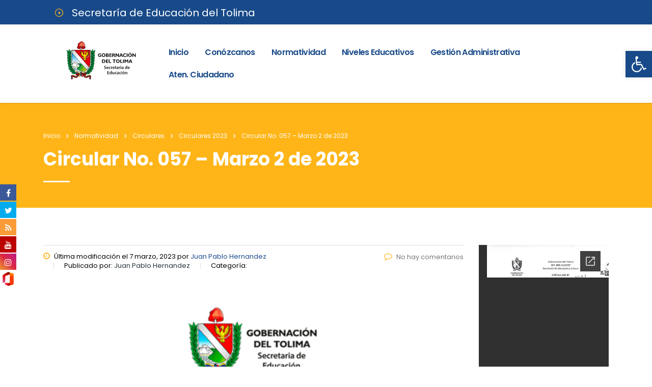

--- FILE ---
content_type: text/html; charset=utf-8
request_url: https://docs.google.com/viewer?url=https%3A%2F%2Fwww.sedtolima.gov.co%2Fdownload%2Fcircular-no-057-marzo-2-de-2023%2F%3Find%3D0%26filename%3DCircular+No+057+-+Marzo+2+de+2023.pdf%26wpdmdl%3D17190%26refresh%3D697481c84f56e1769243080%26open%3D1&embedded=true
body_size: 2706
content:
<!DOCTYPE html><html lang="en" dir="ltr"><head><title>/download/circular-no-057-marzo-2-de-2023/</title><link rel="stylesheet" type="text/css" href="//www.gstatic.com/_/apps-viewer/_/ss/k=apps-viewer.standalone.a19uUV4v8Lc.L.W.O/am=AAQD/d=0/rs=AC2dHMKIcHC-ZI7sbGRsdy-Tqv76hgg_tw" nonce="NxlV1aGuvW_KBsJSxqAong"/></head><body><div class="ndfHFb-c4YZDc ndfHFb-c4YZDc-AHmuwe-Hr88gd-OWB6Me dif24c vhoiae LgGVmb bvmRsc ndfHFb-c4YZDc-TSZdd ndfHFb-c4YZDc-TJEFFc ndfHFb-c4YZDc-vyDMJf-aZ2wEe ndfHFb-c4YZDc-i5oIFb ndfHFb-c4YZDc-uoC0bf ndfHFb-c4YZDc-e1YmVc" aria-label="Showing viewer."><div class="ndfHFb-c4YZDc-zTETae"></div><div class="ndfHFb-c4YZDc-JNEHMb"></div><div class="ndfHFb-c4YZDc-K9a4Re"><div class="ndfHFb-c4YZDc-E7ORLb-LgbsSe ndfHFb-c4YZDc-LgbsSe-OWB6Me" aria-label="Previous"><div class="ndfHFb-c4YZDc-DH6Rkf-AHe6Kc"><div class="ndfHFb-c4YZDc-Bz112c ndfHFb-c4YZDc-DH6Rkf-Bz112c"></div></div></div><div class="ndfHFb-c4YZDc-tJiF1e-LgbsSe ndfHFb-c4YZDc-LgbsSe-OWB6Me" aria-label="Next"><div class="ndfHFb-c4YZDc-DH6Rkf-AHe6Kc"><div class="ndfHFb-c4YZDc-Bz112c ndfHFb-c4YZDc-DH6Rkf-Bz112c"></div></div></div><div class="ndfHFb-c4YZDc-q77wGc"></div><div class="ndfHFb-c4YZDc-K9a4Re-nKQ6qf ndfHFb-c4YZDc-TvD9Pc-qnnXGd" role="main"><div class="ndfHFb-c4YZDc-EglORb-ge6pde ndfHFb-c4YZDc-K9a4Re-ge6pde-Ne3sFf" role="status" tabindex="-1" aria-label="Loading"><div class="ndfHFb-c4YZDc-EglORb-ge6pde-RJLb9c ndfHFb-c4YZDc-AHmuwe-wcotoc-zTETae"><div class="ndfHFb-aZ2wEe" dir="ltr"><div class="ndfHFb-vyDMJf-aZ2wEe auswjd"><div class="aZ2wEe-pbTTYe aZ2wEe-v3pZbf"><div class="aZ2wEe-LkdAo-e9ayKc aZ2wEe-LK5yu"><div class="aZ2wEe-LkdAo aZ2wEe-hj4D6d"></div></div><div class="aZ2wEe-pehrl-TpMipd"><div class="aZ2wEe-LkdAo aZ2wEe-hj4D6d"></div></div><div class="aZ2wEe-LkdAo-e9ayKc aZ2wEe-qwU8Me"><div class="aZ2wEe-LkdAo aZ2wEe-hj4D6d"></div></div></div><div class="aZ2wEe-pbTTYe aZ2wEe-oq6NAc"><div class="aZ2wEe-LkdAo-e9ayKc aZ2wEe-LK5yu"><div class="aZ2wEe-LkdAo aZ2wEe-hj4D6d"></div></div><div class="aZ2wEe-pehrl-TpMipd"><div class="aZ2wEe-LkdAo aZ2wEe-hj4D6d"></div></div><div class="aZ2wEe-LkdAo-e9ayKc aZ2wEe-qwU8Me"><div class="aZ2wEe-LkdAo aZ2wEe-hj4D6d"></div></div></div><div class="aZ2wEe-pbTTYe aZ2wEe-gS7Ybc"><div class="aZ2wEe-LkdAo-e9ayKc aZ2wEe-LK5yu"><div class="aZ2wEe-LkdAo aZ2wEe-hj4D6d"></div></div><div class="aZ2wEe-pehrl-TpMipd"><div class="aZ2wEe-LkdAo aZ2wEe-hj4D6d"></div></div><div class="aZ2wEe-LkdAo-e9ayKc aZ2wEe-qwU8Me"><div class="aZ2wEe-LkdAo aZ2wEe-hj4D6d"></div></div></div><div class="aZ2wEe-pbTTYe aZ2wEe-nllRtd"><div class="aZ2wEe-LkdAo-e9ayKc aZ2wEe-LK5yu"><div class="aZ2wEe-LkdAo aZ2wEe-hj4D6d"></div></div><div class="aZ2wEe-pehrl-TpMipd"><div class="aZ2wEe-LkdAo aZ2wEe-hj4D6d"></div></div><div class="aZ2wEe-LkdAo-e9ayKc aZ2wEe-qwU8Me"><div class="aZ2wEe-LkdAo aZ2wEe-hj4D6d"></div></div></div></div></div></div><span class="ndfHFb-c4YZDc-EglORb-ge6pde-fmcmS ndfHFb-c4YZDc-AHmuwe-wcotoc-zTETae" aria-hidden="true">Loading&hellip;</span></div><div class="ndfHFb-c4YZDc-ujibv-nUpftc"><img class="ndfHFb-c4YZDc-ujibv-JUCs7e" src="/viewerng/thumb?ds=[base64]&amp;ck=lantern&amp;dsmi=unknown&amp;authuser&amp;w=800&amp;webp=true&amp;p=proj"/></div></div></div></div><script nonce="cmow0dL-4JxIK5U9VUmNig">/*

 Copyright The Closure Library Authors.
 SPDX-License-Identifier: Apache-2.0
*/
function c(a,e,f){a._preloadFailed||a.complete&&a.naturalWidth===void 0?f():a.complete&&a.naturalWidth?e():(a.addEventListener("load",function(){e()},!1),a.addEventListener("error",function(){f()},!1))}
for(var d=function(a,e,f){function k(){b.style.display="none"}var g=document.body.getElementsByClassName(a)[0],b;g&&(b=g.getElementsByClassName(f)[0])&&(b._preloadStartTime=Date.now(),b.onerror=function(){this._preloadFailed=!0},c(b,function(){b.naturalWidth<800?k():(b._preloadEndTime||(b._preloadEndTime=Date.now()),e&&(g.getElementsByClassName(e)[0].style.display="none"))},k))},h=["_initStaticViewer"],l=this||self,m;h.length&&(m=h.shift());)h.length||d===void 0?l=l[m]&&l[m]!==Object.prototype[m]?
l[m]:l[m]={}:l[m]=d;
</script><script nonce="cmow0dL-4JxIK5U9VUmNig">_initStaticViewer('ndfHFb-c4YZDc-K9a4Re-nKQ6qf','ndfHFb-c4YZDc-EglORb-ge6pde','ndfHFb-c4YZDc-ujibv-JUCs7e')</script><script type="text/javascript" charset="UTF-8" src="//www.gstatic.com/_/apps-viewer/_/js/k=apps-viewer.standalone.en_US.xhJaMLJfaPI.O/am=AAQD/d=1/rs=AC2dHMJb5Ica8JbfhCGPoCqHXcqkaOmeNA/m=main" nonce="cmow0dL-4JxIK5U9VUmNig"></script><script type="text/javascript" src="https://apis.google.com/js/client.js" nonce="cmow0dL-4JxIK5U9VUmNig"></script><script type="text/javascript" nonce="cmow0dL-4JxIK5U9VUmNig">_init([["0",null,null,null,null,2,null,null,null,null,0,[1],null,null,null,"https://drive.google.com",null,null,null,null,null,null,null,null,null,null,null,null,null,null,null,null,[["core-745-RC1","prod"],12,1,1],null,null,null,null,[null,null,null,null,"https://accounts.google.com/ServiceLogin?passive\u003d1209600\u0026continue\u003dhttps://docs.google.com/viewer?url%3Dhttps://www.sedtolima.gov.co/download/circular-no-057-marzo-2-de-2023/?ind%253D0%2526filename%253DCircular%2BNo%2B057%2B-%2BMarzo%2B2%2Bde%2B2023.pdf%2526wpdmdl%253D17190%2526refresh%253D697481c84f56e1769243080%2526open%253D1%26embedded%3Dtrue\u0026hl\u003den-US\u0026followup\u003dhttps://docs.google.com/viewer?url%3Dhttps://www.sedtolima.gov.co/download/circular-no-057-marzo-2-de-2023/?ind%253D0%2526filename%253DCircular%2BNo%2B057%2B-%2BMarzo%2B2%2Bde%2B2023.pdf%2526wpdmdl%253D17190%2526refresh%253D697481c84f56e1769243080%2526open%253D1%26embedded%3Dtrue",null,null,null,0],null,null,null,null,null,null,null,null,null,null,null,null,null,null,null,0,null,null,null,null,null,null,null,null,null,null,null,null,null,null,null,null,null,null,null,null,null,null,null,null,null,null,null,null,null,null,null,null,null,null,null,null,null,null,null,null,null,null,null,null,null,null,null,null,null,null,null,null,null,null,null,null,null,null,null,null,null,null,null,null,null,null,null,null,null,null,null,null,null,null,null,null,null,null,null,null,null,null,null,null,null,null,null,null,1],[null,"/download/circular-no-057-marzo-2-de-2023/","/viewerng/thumb?ds\[base64]\u0026ck\u003dlantern\u0026dsmi\u003dunknown\u0026authuser\u0026w\u003d800\u0026webp\u003dtrue\u0026p\u003dproj",null,null,null,null,null,null,"/viewerng/upload?ds\[base64]\u0026ck\u003dlantern\u0026dsmi\u003dunknown\u0026authuser\u0026p\u003dproj",null,"application/pdf",null,null,1,null,"/viewerng/viewer?url\u003dhttps://www.sedtolima.gov.co/download/circular-no-057-marzo-2-de-2023/?ind%3D0%26filename%3DCircular+No+057+-+Marzo+2+de+2023.pdf%26wpdmdl%3D17190%26refresh%3D697481c84f56e1769243080%26open%3D1",null,"https://www.sedtolima.gov.co/download/circular-no-057-marzo-2-de-2023/?ind\u003d0\u0026filename\u003dCircular+No+057+-+Marzo+2+de+2023.pdf\u0026wpdmdl\u003d17190\u0026refresh\u003d697481c84f56e1769243080\u0026open\u003d1",null,null,0,null,null,null,null,null,"/viewerng/standalone/refresh?url\u003dhttps://www.sedtolima.gov.co/download/circular-no-057-marzo-2-de-2023/?ind%3D0%26filename%3DCircular+No+057+-+Marzo+2+de+2023.pdf%26wpdmdl%3D17190%26refresh%3D697481c84f56e1769243080%26open%3D1\u0026embedded\u003dtrue",[null,null,"meta?id\u003dACFrOgASLRLaQYKG3YxLFgYK_h3oGoyMkF49N9cNb0LGm07LIee1yCCZ7pEXQC9T1v1S0-Vzq1LaZBopHLMIu64a49x5CEr97Jd0c30Hywx93oHEZYqIrB6_D4hWfXFm5wTJ7_pqBXwHac1BBpPh","img?id\u003dACFrOgASLRLaQYKG3YxLFgYK_h3oGoyMkF49N9cNb0LGm07LIee1yCCZ7pEXQC9T1v1S0-Vzq1LaZBopHLMIu64a49x5CEr97Jd0c30Hywx93oHEZYqIrB6_D4hWfXFm5wTJ7_pqBXwHac1BBpPh","press?id\u003dACFrOgASLRLaQYKG3YxLFgYK_h3oGoyMkF49N9cNb0LGm07LIee1yCCZ7pEXQC9T1v1S0-Vzq1LaZBopHLMIu64a49x5CEr97Jd0c30Hywx93oHEZYqIrB6_D4hWfXFm5wTJ7_pqBXwHac1BBpPh","status?id\u003dACFrOgASLRLaQYKG3YxLFgYK_h3oGoyMkF49N9cNb0LGm07LIee1yCCZ7pEXQC9T1v1S0-Vzq1LaZBopHLMIu64a49x5CEr97Jd0c30Hywx93oHEZYqIrB6_D4hWfXFm5wTJ7_pqBXwHac1BBpPh","https://doc-0g-bk-apps-viewer.googleusercontent.com/viewer/secure/pdf/3nb9bdfcv3e2h2k1cmql0ee9cvc5lole/tefkd4rvlkh1pms934li8i68cor97oje/1769243025000/lantern/*/ACFrOgASLRLaQYKG3YxLFgYK_h3oGoyMkF49N9cNb0LGm07LIee1yCCZ7pEXQC9T1v1S0-Vzq1LaZBopHLMIu64a49x5CEr97Jd0c30Hywx93oHEZYqIrB6_D4hWfXFm5wTJ7_pqBXwHac1BBpPh",null,"presspage?id\u003dACFrOgASLRLaQYKG3YxLFgYK_h3oGoyMkF49N9cNb0LGm07LIee1yCCZ7pEXQC9T1v1S0-Vzq1LaZBopHLMIu64a49x5CEr97Jd0c30Hywx93oHEZYqIrB6_D4hWfXFm5wTJ7_pqBXwHac1BBpPh"],null,null,null,""],"","",2]);</script></body></html>

--- FILE ---
content_type: text/html; charset=utf-8
request_url: https://docs.google.com/viewer?url=https%3A%2F%2Fwww.sedtolima.gov.co%2Fdownload%2Fcircular-no-057-marzo-2-de-2023%2F%3Find%3D0%26filename%3DCircular+No+057+-+Marzo+2+de+2023.pdf%26wpdmdl%3D17190%26refresh%3D697481c8c9bf41769243080%26open%3D1&embedded=true
body_size: 2206
content:
<!DOCTYPE html><html lang="en" dir="ltr"><head><title>/download/circular-no-057-marzo-2-de-2023/</title><link rel="stylesheet" type="text/css" href="//www.gstatic.com/_/apps-viewer/_/ss/k=apps-viewer.standalone.a19uUV4v8Lc.L.W.O/am=AAQD/d=0/rs=AC2dHMKIcHC-ZI7sbGRsdy-Tqv76hgg_tw" nonce="oQ4FmZu8MkEKmGSYDuQC5A"/></head><body><div class="ndfHFb-c4YZDc ndfHFb-c4YZDc-AHmuwe-Hr88gd-OWB6Me dif24c vhoiae LgGVmb bvmRsc ndfHFb-c4YZDc-TSZdd ndfHFb-c4YZDc-TJEFFc ndfHFb-c4YZDc-vyDMJf-aZ2wEe ndfHFb-c4YZDc-i5oIFb ndfHFb-c4YZDc-uoC0bf ndfHFb-c4YZDc-e1YmVc" aria-label="Showing viewer."><div class="ndfHFb-c4YZDc-zTETae"></div><div class="ndfHFb-c4YZDc-JNEHMb"></div><div class="ndfHFb-c4YZDc-K9a4Re"><div class="ndfHFb-c4YZDc-E7ORLb-LgbsSe ndfHFb-c4YZDc-LgbsSe-OWB6Me" aria-label="Previous"><div class="ndfHFb-c4YZDc-DH6Rkf-AHe6Kc"><div class="ndfHFb-c4YZDc-Bz112c ndfHFb-c4YZDc-DH6Rkf-Bz112c"></div></div></div><div class="ndfHFb-c4YZDc-tJiF1e-LgbsSe ndfHFb-c4YZDc-LgbsSe-OWB6Me" aria-label="Next"><div class="ndfHFb-c4YZDc-DH6Rkf-AHe6Kc"><div class="ndfHFb-c4YZDc-Bz112c ndfHFb-c4YZDc-DH6Rkf-Bz112c"></div></div></div><div class="ndfHFb-c4YZDc-q77wGc"></div><div class="ndfHFb-c4YZDc-K9a4Re-nKQ6qf ndfHFb-c4YZDc-TvD9Pc-qnnXGd" role="main"><div class="ndfHFb-c4YZDc-EglORb-ge6pde ndfHFb-c4YZDc-K9a4Re-ge6pde-Ne3sFf" role="status" tabindex="-1" aria-label="Loading"><div class="ndfHFb-c4YZDc-EglORb-ge6pde-RJLb9c ndfHFb-c4YZDc-AHmuwe-wcotoc-zTETae"><div class="ndfHFb-aZ2wEe" dir="ltr"><div class="ndfHFb-vyDMJf-aZ2wEe auswjd"><div class="aZ2wEe-pbTTYe aZ2wEe-v3pZbf"><div class="aZ2wEe-LkdAo-e9ayKc aZ2wEe-LK5yu"><div class="aZ2wEe-LkdAo aZ2wEe-hj4D6d"></div></div><div class="aZ2wEe-pehrl-TpMipd"><div class="aZ2wEe-LkdAo aZ2wEe-hj4D6d"></div></div><div class="aZ2wEe-LkdAo-e9ayKc aZ2wEe-qwU8Me"><div class="aZ2wEe-LkdAo aZ2wEe-hj4D6d"></div></div></div><div class="aZ2wEe-pbTTYe aZ2wEe-oq6NAc"><div class="aZ2wEe-LkdAo-e9ayKc aZ2wEe-LK5yu"><div class="aZ2wEe-LkdAo aZ2wEe-hj4D6d"></div></div><div class="aZ2wEe-pehrl-TpMipd"><div class="aZ2wEe-LkdAo aZ2wEe-hj4D6d"></div></div><div class="aZ2wEe-LkdAo-e9ayKc aZ2wEe-qwU8Me"><div class="aZ2wEe-LkdAo aZ2wEe-hj4D6d"></div></div></div><div class="aZ2wEe-pbTTYe aZ2wEe-gS7Ybc"><div class="aZ2wEe-LkdAo-e9ayKc aZ2wEe-LK5yu"><div class="aZ2wEe-LkdAo aZ2wEe-hj4D6d"></div></div><div class="aZ2wEe-pehrl-TpMipd"><div class="aZ2wEe-LkdAo aZ2wEe-hj4D6d"></div></div><div class="aZ2wEe-LkdAo-e9ayKc aZ2wEe-qwU8Me"><div class="aZ2wEe-LkdAo aZ2wEe-hj4D6d"></div></div></div><div class="aZ2wEe-pbTTYe aZ2wEe-nllRtd"><div class="aZ2wEe-LkdAo-e9ayKc aZ2wEe-LK5yu"><div class="aZ2wEe-LkdAo aZ2wEe-hj4D6d"></div></div><div class="aZ2wEe-pehrl-TpMipd"><div class="aZ2wEe-LkdAo aZ2wEe-hj4D6d"></div></div><div class="aZ2wEe-LkdAo-e9ayKc aZ2wEe-qwU8Me"><div class="aZ2wEe-LkdAo aZ2wEe-hj4D6d"></div></div></div></div></div></div><span class="ndfHFb-c4YZDc-EglORb-ge6pde-fmcmS ndfHFb-c4YZDc-AHmuwe-wcotoc-zTETae" aria-hidden="true">Loading&hellip;</span></div><div class="ndfHFb-c4YZDc-ujibv-nUpftc"><img class="ndfHFb-c4YZDc-ujibv-JUCs7e" src="/viewerng/thumb?ds=[base64]&amp;ck=lantern&amp;dsmi=unknown&amp;authuser&amp;w=800&amp;webp=true&amp;p=proj"/></div></div></div></div><script nonce="Rvt7WkrjtgUj-F8aDsqfwA">/*

 Copyright The Closure Library Authors.
 SPDX-License-Identifier: Apache-2.0
*/
function c(a,e,f){a._preloadFailed||a.complete&&a.naturalWidth===void 0?f():a.complete&&a.naturalWidth?e():(a.addEventListener("load",function(){e()},!1),a.addEventListener("error",function(){f()},!1))}
for(var d=function(a,e,f){function k(){b.style.display="none"}var g=document.body.getElementsByClassName(a)[0],b;g&&(b=g.getElementsByClassName(f)[0])&&(b._preloadStartTime=Date.now(),b.onerror=function(){this._preloadFailed=!0},c(b,function(){b.naturalWidth<800?k():(b._preloadEndTime||(b._preloadEndTime=Date.now()),e&&(g.getElementsByClassName(e)[0].style.display="none"))},k))},h=["_initStaticViewer"],l=this||self,m;h.length&&(m=h.shift());)h.length||d===void 0?l=l[m]&&l[m]!==Object.prototype[m]?
l[m]:l[m]={}:l[m]=d;
</script><script nonce="Rvt7WkrjtgUj-F8aDsqfwA">_initStaticViewer('ndfHFb-c4YZDc-K9a4Re-nKQ6qf','ndfHFb-c4YZDc-EglORb-ge6pde','ndfHFb-c4YZDc-ujibv-JUCs7e')</script><script type="text/javascript" charset="UTF-8" src="//www.gstatic.com/_/apps-viewer/_/js/k=apps-viewer.standalone.en_US.xhJaMLJfaPI.O/am=AAQD/d=1/rs=AC2dHMJb5Ica8JbfhCGPoCqHXcqkaOmeNA/m=main" nonce="Rvt7WkrjtgUj-F8aDsqfwA"></script><script type="text/javascript" src="https://apis.google.com/js/client.js" nonce="Rvt7WkrjtgUj-F8aDsqfwA"></script><script type="text/javascript" nonce="Rvt7WkrjtgUj-F8aDsqfwA">_init([["0",null,null,null,null,2,null,null,null,null,0,[1],null,null,null,"https://drive.google.com",null,null,null,null,null,null,null,null,null,null,null,null,null,null,null,null,[[],12,1,1],null,null,null,null,[null,null,null,null,"https://accounts.google.com/ServiceLogin?passive\u003d1209600\u0026continue\u003dhttps://docs.google.com/viewer?url%3Dhttps://www.sedtolima.gov.co/download/circular-no-057-marzo-2-de-2023/?ind%253D0%2526filename%253DCircular%2BNo%2B057%2B-%2BMarzo%2B2%2Bde%2B2023.pdf%2526wpdmdl%253D17190%2526refresh%253D697481c8c9bf41769243080%2526open%253D1%26embedded%3Dtrue\u0026hl\u003den-US\u0026followup\u003dhttps://docs.google.com/viewer?url%3Dhttps://www.sedtolima.gov.co/download/circular-no-057-marzo-2-de-2023/?ind%253D0%2526filename%253DCircular%2BNo%2B057%2B-%2BMarzo%2B2%2Bde%2B2023.pdf%2526wpdmdl%253D17190%2526refresh%253D697481c8c9bf41769243080%2526open%253D1%26embedded%3Dtrue",null,null,null,0],null,null,null,null,null,null,null,null,null,null,null,null,null,null,null,0,null,null,null,null,null,null,null,null,null,null,null,null,null,null,null,null,null,null,null,null,null,null,null,null,null,null,null,null,null,null,null,null,null,null,null,null,null,null,null,null,null,null,null,null,null,null,null,null,null,null,null,null,null,null,null,null,null,null,null,null,null,null,null,null,null,null,null,null,null,null,null,null,null,null,null,null,null,null,null,null,null,null,null,null,null,null,null,null,1],[null,"/download/circular-no-057-marzo-2-de-2023/","/viewerng/thumb?ds\[base64]\u0026ck\u003dlantern\u0026dsmi\u003dunknown\u0026authuser\u0026w\u003d800\u0026webp\u003dtrue\u0026p\u003dproj",null,null,null,null,null,null,"/viewerng/upload?ds\[base64]\u0026ck\u003dlantern\u0026dsmi\u003dunknown\u0026authuser\u0026p\u003dproj",null,"application/pdf",null,null,1,null,"/viewerng/viewer?url\u003dhttps://www.sedtolima.gov.co/download/circular-no-057-marzo-2-de-2023/?ind%3D0%26filename%3DCircular+No+057+-+Marzo+2+de+2023.pdf%26wpdmdl%3D17190%26refresh%3D697481c8c9bf41769243080%26open%3D1",null,"https://www.sedtolima.gov.co/download/circular-no-057-marzo-2-de-2023/?ind\u003d0\u0026filename\u003dCircular+No+057+-+Marzo+2+de+2023.pdf\u0026wpdmdl\u003d17190\u0026refresh\u003d697481c8c9bf41769243080\u0026open\u003d1",null,null,0,null,null,null,null,null,"/viewerng/standalone/refresh?url\u003dhttps://www.sedtolima.gov.co/download/circular-no-057-marzo-2-de-2023/?ind%3D0%26filename%3DCircular+No+057+-+Marzo+2+de+2023.pdf%26wpdmdl%3D17190%26refresh%3D697481c8c9bf41769243080%26open%3D1\u0026embedded\u003dtrue",[null,null,"meta?id\u003dACFrOgC-JllRZGcFU2zGD8N0mUAFbP2yfklft7l0P7i6o9pjUZbBCMvZ3S9uF3rzwU_cvrf7m0z0CuqBZg2TLhafjGVAomBVb9dRFsdWHs4dHlrB0FewwWLFcKfDJLhrMeYDTQbe1UQHqLD5d7Z6","img?id\u003dACFrOgC-JllRZGcFU2zGD8N0mUAFbP2yfklft7l0P7i6o9pjUZbBCMvZ3S9uF3rzwU_cvrf7m0z0CuqBZg2TLhafjGVAomBVb9dRFsdWHs4dHlrB0FewwWLFcKfDJLhrMeYDTQbe1UQHqLD5d7Z6","press?id\u003dACFrOgC-JllRZGcFU2zGD8N0mUAFbP2yfklft7l0P7i6o9pjUZbBCMvZ3S9uF3rzwU_cvrf7m0z0CuqBZg2TLhafjGVAomBVb9dRFsdWHs4dHlrB0FewwWLFcKfDJLhrMeYDTQbe1UQHqLD5d7Z6","status?id\u003dACFrOgC-JllRZGcFU2zGD8N0mUAFbP2yfklft7l0P7i6o9pjUZbBCMvZ3S9uF3rzwU_cvrf7m0z0CuqBZg2TLhafjGVAomBVb9dRFsdWHs4dHlrB0FewwWLFcKfDJLhrMeYDTQbe1UQHqLD5d7Z6","https://doc-04-bk-apps-viewer.googleusercontent.com/viewer/secure/pdf/3nb9bdfcv3e2h2k1cmql0ee9cvc5lole/f99f0dml1botrn73fbrmoo0vrgofv40h/1769243025000/lantern/*/ACFrOgC-JllRZGcFU2zGD8N0mUAFbP2yfklft7l0P7i6o9pjUZbBCMvZ3S9uF3rzwU_cvrf7m0z0CuqBZg2TLhafjGVAomBVb9dRFsdWHs4dHlrB0FewwWLFcKfDJLhrMeYDTQbe1UQHqLD5d7Z6",null,"presspage?id\u003dACFrOgC-JllRZGcFU2zGD8N0mUAFbP2yfklft7l0P7i6o9pjUZbBCMvZ3S9uF3rzwU_cvrf7m0z0CuqBZg2TLhafjGVAomBVb9dRFsdWHs4dHlrB0FewwWLFcKfDJLhrMeYDTQbe1UQHqLD5d7Z6"],null,null,null,""],"","",2]);</script></body></html>